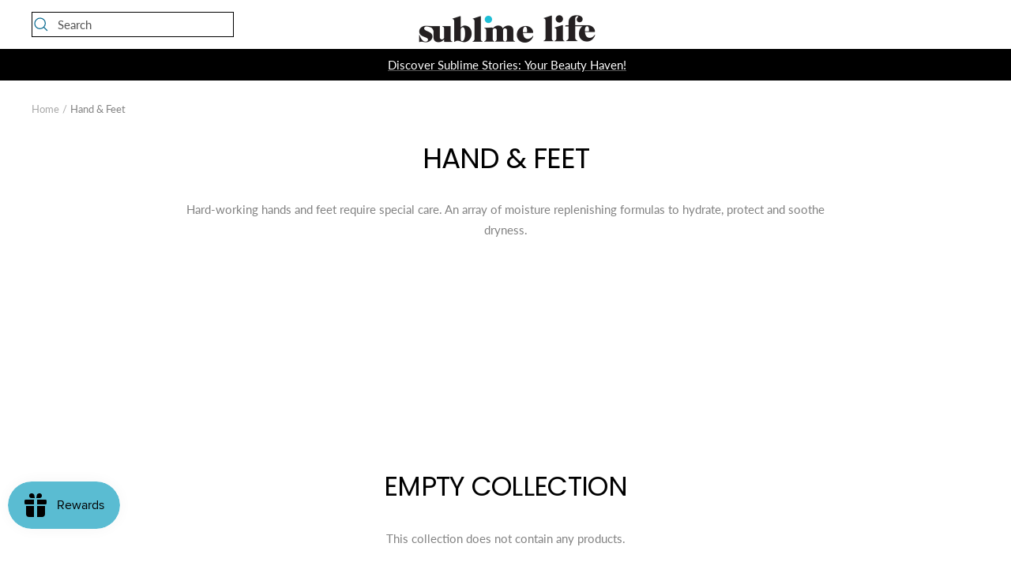

--- FILE ---
content_type: application/javascript
request_url: https://pwa-cdn.shopsheriff.com/livesublime/main.js?shop=livesublime.myshopify.com
body_size: 15711
content:
var _0x3692=['FBAN','readyState','iOS\x20PWA\x20installed','update','<div\x20class=\x22query-bar\x22\x20role=\x22mpbar4\x22><div\x20class=\x22peg\x22></div></div><div\x20class=\x22bar-bg\x22></div>','/lang','translate(','call','appinstalled','day','yes','trickleRate','offsetWidth','attr','buffer','_isIndeterminateStyle','_isBufferStyle','.ss-pwa{pointer-events:none}.ss-pwa\x20.bar-bg,.ss-pwa\x20.buffer-bg,.ss-pwa\x20.deter-bar,.ss-pwa\x20.indeter-bar,.ss-pwa\x20.mp-ui-dashed,.ss-pwa\x20.query-bar{position:fixed;z-index:999999999;top:0;left:0;width:100%;height:3px;background:#00bcd4}.ss-pwa\x20.bar-bg,.ss-pwa\x20.buffer-bg{z-index:9999999999;background:#00bcd4;\x20opacity:\x20.4;}.ss-pwa\x20.mp-ui-dashed{z-index:9999999997;background:0\x200}.ss-pwa\x20.mp-ui-dashed:before{content:\x27\x27;display:block;height:3px;width:100%;margin-top:0;position:absolute;background-size:10px\x2010px!important;-webkit-animation:buffer\x203s\x20infinite\x20linear;-moz-animation:buffer\x203s\x20infinite\x20linear;-ms-animation:buffer\x203s\x20infinite\x20linear;-o-animation:buffer\x203s\x20infinite\x20linear;animation:buffer\x203s\x20infinite\x20linear}.ss-pwa\x20.peg{position:absolute;display:block;right:0;width:100px;height:100%;box-shadow:0\x200\x2010px\x20##00bcd4;opacity:1;-webkit-transform:rotate(3deg)\x20translate(0,-4px);-moz-transform:rotate(3deg)\x20translate(0,-4px);-ms-transform:rotate(3deg)\x20translate(0,-4px);-o-transform:rotate(3deg)\x20translate(0,-4px);transform:rotate(3deg)\x20translate(0,-4px)}.ss-pwa\x20.query-bar{-webkit-animation:querying\x202.8s\x20infinite\x20linear;-moz-animation:querying\x202.8s\x20infinite\x20linear;-ms-animation:querying\x202.8s\x20infinite\x20linear;-o-animation:querying\x202.8s\x20infinite\x20linear;animation:querying\x202.8s\x20infinite\x20linear}.ss-pwa\x20.query-bar.end{-webkit-animation:endquery\x201.5s\x20linear;-moz-animation:endquery\x201.5s\x20linear;-ms-animation:endquery\x201.5s\x20linear;-o-animation:endquery\x201.5s\x20linear;animation:endquery\x201.5s\x20linear}.ss-pwa\x20.indeter-bar{-webkit-animation:indeterminate\x202.8s\x20infinite\x20linear;-moz-animation:indeterminate\x202.8s\x20infinite\x20linear;-ms-animation:indeterminate\x202.8s\x20infinite\x20linear;-o-animation:indeterminate\x202.8s\x20infinite\x20linear;animation:indeterminate\x202.8s\x20infinite\x20linear}.ss-pwa-wrapping-parent{overflow:hidden;position:relative}.ss-pwa-wrapping-parent\x20.bar-bg,.ss-pwa-wrapping-parent\x20.buffer-bg,.ss-pwa-wrapping-parent\x20.deter-bar,.ss-pwa-wrapping-parent\x20.indeter-bar,.ss-pwa-wrapping-parent\x20.mp-ui-dashed,.ss-pwa-wrapping-parent\x20.query-bar{position:absolute}@-moz-keyframes\x20indeterminate{0%{-webkit-transform:translateX(-100%)\x20scaleX(.2);-moz-transform:translateX(-100%)\x20scaleX(.2);-ms-transform:translateX(-100%)\x20scaleX(.2);-o-transform:translateX(-100%)\x20scaleX(.2);transform:translateX(-100%)\x20scaleX(.2)}20%{-webkit-transform:translateX(-40%)\x20scaleX(.2);-moz-transform:translateX(-40%)\x20scaleX(.2);-ms-transform:translateX(-40%)\x20scaleX(.2);-o-transform:translateX(-40%)\x20scaleX(.2);transform:translateX(-40%)\x20scaleX(.2)}30%{-webkit-transform:translateX(0)\x20scaleX(.5);-moz-transform:translateX(0)\x20scaleX(.5);-ms-transform:translateX(0)\x20scaleX(.5);-o-transform:translateX(0)\x20scaleX(.5);transform:translateX(0)\x20scaleX(.5)}55%{-webkit-transform:translateX(100%)\x20scaleX(.7);-moz-transform:translateX(100%)\x20scaleX(.7);-ms-transform:translateX(100%)\x20scaleX(.7);-o-transform:translateX(100%)\x20scaleX(.7);transform:translateX(100%)\x20scaleX(.7)}55.99%{-webkit-transform:scaleX(0);-moz-transform:scaleX(0);-ms-transform:scaleX(0);-o-transform:scaleX(0);transform:scaleX(0)}56%{-webkit-transform:translateX(-100%)\x20scaleX(0);-moz-transform:translateX(-100%)\x20scaleX(0);-ms-transform:translateX(-100%)\x20scaleX(0);-o-transform:translateX(-100%)\x20scaleX(0);transform:translateX(-100%)\x20scaleX(0)}56.99%{-webkit-transform:translateX(-100%)\x20scaleX(.6);-moz-transform:translateX(-100%)\x20scaleX(.6);-ms-transform:translateX(-100%)\x20scaleX(.6);-o-transform:translateX(-100%)\x20scaleX(.6);transform:translateX(-100%)\x20scaleX(.6)}75%{-webkit-transform:translateX(-5%)\x20scaleX(.6);-moz-transform:translateX(-5%)\x20scaleX(.6);-ms-transform:translateX(-5%)\x20scaleX(.6);-o-transform:translateX(-5%)\x20scaleX(.6);transform:translateX(-5%)\x20scaleX(.6)}85%{-webkit-transform:translateX(30%)\x20scaleX(.3);-moz-transform:translateX(30%)\x20scaleX(.3);-ms-transform:translateX(30%)\x20scaleX(.3);-o-transform:translateX(30%)\x20scaleX(.3);transform:translateX(30%)\x20scaleX(.3)}98%{-webkit-transform:translateX(100%)\x20scaleX(.2);-moz-transform:translateX(100%)\x20scaleX(.2);-ms-transform:translateX(100%)\x20scaleX(.2);-o-transform:translateX(100%)\x20scaleX(.2);transform:translateX(100%)\x20scaleX(.2)}99.99%{-webkit-transform:scaleX(0);-moz-transform:scaleX(0);-ms-transform:scaleX(0);-o-transform:scaleX(0);transform:scaleX(0)}100%{-webkit-transform:translateX(-100%);-moz-transform:translateX(-100%);-ms-transform:translateX(-100%);-o-transform:translateX(-100%);transform:translateX(-100%)}}@-webkit-keyframes\x20indeterminate{0%{-webkit-transform:translateX(-100%)\x20scaleX(.2);-moz-transform:translateX(-100%)\x20scaleX(.2);-ms-transform:translateX(-100%)\x20scaleX(.2);-o-transform:translateX(-100%)\x20scaleX(.2);transform:translateX(-100%)\x20scaleX(.2)}20%{-webkit-transform:translateX(-40%)\x20scaleX(.2);-moz-transform:translateX(-40%)\x20scaleX(.2);-ms-transform:translateX(-40%)\x20scaleX(.2);-o-transform:translateX(-40%)\x20scaleX(.2);transform:translateX(-40%)\x20scaleX(.2)}30%{-webkit-transform:translateX(0)\x20scaleX(.5);-moz-transform:translateX(0)\x20scaleX(.5);-ms-transform:translateX(0)\x20scaleX(.5);-o-transform:translateX(0)\x20scaleX(.5);transform:translateX(0)\x20scaleX(.5)}55%{-webkit-transform:translateX(100%)\x20scaleX(.7);-moz-transform:translateX(100%)\x20scaleX(.7);-ms-transform:translateX(100%)\x20scaleX(.7);-o-transform:translateX(100%)\x20scaleX(.7);transform:translateX(100%)\x20scaleX(.7)}55.99%{-webkit-transform:scaleX(0);-moz-transform:scaleX(0);-ms-transform:scaleX(0);-o-transform:scaleX(0);transform:scaleX(0)}56%{-webkit-transform:translateX(-100%)\x20scaleX(0);-moz-transform:translateX(-100%)\x20scaleX(0);-ms-transform:translateX(-100%)\x20scaleX(0);-o-transform:translateX(-100%)\x20scaleX(0);transform:translateX(-100%)\x20scaleX(0)}56.99%{-webkit-transform:translateX(-100%)\x20scaleX(.6);-moz-transform:translateX(-100%)\x20scaleX(.6);-ms-transform:translateX(-100%)\x20scaleX(.6);-o-transform:translateX(-100%)\x20scaleX(.6);transform:translateX(-100%)\x20scaleX(.6)}75%{-webkit-transform:translateX(-5%)\x20scaleX(.6);-moz-transform:translateX(-5%)\x20scaleX(.6);-ms-transform:translateX(-5%)\x20scaleX(.6);-o-transform:translateX(-5%)\x20scaleX(.6);transform:translateX(-5%)\x20scaleX(.6)}85%{-webkit-transform:translateX(30%)\x20scaleX(.3);-moz-transform:translateX(30%)\x20scaleX(.3);-ms-transform:translateX(30%)\x20scaleX(.3);-o-transform:translateX(30%)\x20scaleX(.3);transform:translateX(30%)\x20scaleX(.3)}98%{-webkit-transform:translateX(100%)\x20scaleX(.2);-moz-transform:translateX(100%)\x20scaleX(.2);-ms-transform:translateX(100%)\x20scaleX(.2);-o-transform:translateX(100%)\x20scaleX(.2);transform:translateX(100%)\x20scaleX(.2)}99.99%{-webkit-transform:scaleX(0);-moz-transform:scaleX(0);-ms-transform:scaleX(0);-o-transform:scaleX(0);transform:scaleX(0)}100%{-webkit-transform:translateX(-100%);-moz-transform:translateX(-100%);-ms-transform:translateX(-100%);-o-transform:translateX(-100%);transform:translateX(-100%)}}@-o-keyframes\x20indeterminate{0%{-webkit-transform:translateX(-100%)\x20scaleX(.2);-moz-transform:translateX(-100%)\x20scaleX(.2);-ms-transform:translateX(-100%)\x20scaleX(.2);-o-transform:translateX(-100%)\x20scaleX(.2);transform:translateX(-100%)\x20scaleX(.2)}20%{-webkit-transform:translateX(-40%)\x20scaleX(.2);-moz-transform:translateX(-40%)\x20scaleX(.2);-ms-transform:translateX(-40%)\x20scaleX(.2);-o-transform:translateX(-40%)\x20scaleX(.2);transform:translateX(-40%)\x20scaleX(.2)}30%{-webkit-transform:translateX(0)\x20scaleX(.5);-moz-transform:translateX(0)\x20scaleX(.5);-ms-transform:translateX(0)\x20scaleX(.5);-o-transform:translateX(0)\x20scaleX(.5);transform:translateX(0)\x20scaleX(.5)}55%{-webkit-transform:translateX(100%)\x20scaleX(.7);-moz-transform:translateX(100%)\x20scaleX(.7);-ms-transform:translateX(100%)\x20scaleX(.7);-o-transform:translateX(100%)\x20scaleX(.7);transform:translateX(100%)\x20scaleX(.7)}55.99%{-webkit-transform:scaleX(0);-moz-transform:scaleX(0);-ms-transform:scaleX(0);-o-transform:scaleX(0);transform:scaleX(0)}56%{-webkit-transform:translateX(-100%)\x20scaleX(0);-moz-transform:translateX(-100%)\x20scaleX(0);-ms-transform:translateX(-100%)\x20scaleX(0);-o-transform:translateX(-100%)\x20scaleX(0);transform:translateX(-100%)\x20scaleX(0)}56.99%{-webkit-transform:translateX(-100%)\x20scaleX(.6);-moz-transform:translateX(-100%)\x20scaleX(.6);-ms-transform:translateX(-100%)\x20scaleX(.6);-o-transform:translateX(-100%)\x20scaleX(.6);transform:translateX(-100%)\x20scaleX(.6)}75%{-webkit-transform:translateX(-5%)\x20scaleX(.6);-moz-transform:translateX(-5%)\x20scaleX(.6);-ms-transform:translateX(-5%)\x20scaleX(.6);-o-transform:translateX(-5%)\x20scaleX(.6);transform:translateX(-5%)\x20scaleX(.6)}85%{-webkit-transform:translateX(30%)\x20scaleX(.3);-moz-transform:translateX(30%)\x20scaleX(.3);-ms-transform:translateX(30%)\x20scaleX(.3);-o-transform:translateX(30%)\x20scaleX(.3);transform:translateX(30%)\x20scaleX(.3)}98%{-webkit-transform:translateX(100%)\x20scaleX(.2);-moz-transform:translateX(100%)\x20scaleX(.2);-ms-transform:translateX(100%)\x20scaleX(.2);-o-transform:translateX(100%)\x20scaleX(.2);transform:translateX(100%)\x20scaleX(.2)}99.99%{-webkit-transform:scaleX(0);-moz-transform:scaleX(0);-ms-transform:scaleX(0);-o-transform:scaleX(0);transform:scaleX(0)}100%{-webkit-transform:translateX(-100%);-moz-transform:translateX(-100%);-ms-transform:translateX(-100%);-o-transform:translateX(-100%);transform:translateX(-100%)}}@keyframes\x20indeterminate{0%{-webkit-transform:translateX(-100%)\x20scaleX(.2);-moz-transform:translateX(-100%)\x20scaleX(.2);-ms-transform:translateX(-100%)\x20scaleX(.2);-o-transform:translateX(-100%)\x20scaleX(.2);transform:translateX(-100%)\x20scaleX(.2)}20%{-webkit-transform:translateX(-40%)\x20scaleX(.2);-moz-transform:translateX(-40%)\x20scaleX(.2);-ms-transform:translateX(-40%)\x20scaleX(.2);-o-transform:translateX(-40%)\x20scaleX(.2);transform:translateX(-40%)\x20scaleX(.2)}30%{-webkit-transform:translateX(0)\x20scaleX(.5);-moz-transform:translateX(0)\x20scaleX(.5);-ms-transform:translateX(0)\x20scaleX(.5);-o-transform:translateX(0)\x20scaleX(.5);transform:translateX(0)\x20scaleX(.5)}55%{-webkit-transform:translateX(100%)\x20scaleX(.7);-moz-transform:translateX(100%)\x20scaleX(.7);-ms-transform:translateX(100%)\x20scaleX(.7);-o-transform:translateX(100%)\x20scaleX(.7);transform:translateX(100%)\x20scaleX(.7)}55.99%{-webkit-transform:scaleX(0);-moz-transform:scaleX(0);-ms-transform:scaleX(0);-o-transform:scaleX(0);transform:scaleX(0)}56%{-webkit-transform:translateX(-100%)\x20scaleX(0);-moz-transform:translateX(-100%)\x20scaleX(0);-ms-transform:translateX(-100%)\x20scaleX(0);-o-transform:translateX(-100%)\x20scaleX(0);transform:translateX(-100%)\x20scaleX(0)}56.99%{-webkit-transform:translateX(-100%)\x20scaleX(.6);-moz-transform:translateX(-100%)\x20scaleX(.6);-ms-transform:translateX(-100%)\x20scaleX(.6);-o-transform:translateX(-100%)\x20scaleX(.6);transform:translateX(-100%)\x20scaleX(.6)}75%{-webkit-transform:translateX(-5%)\x20scaleX(.6);-moz-transform:translateX(-5%)\x20scaleX(.6);-ms-transform:translateX(-5%)\x20scaleX(.6);-o-transform:translateX(-5%)\x20scaleX(.6);transform:translateX(-5%)\x20scaleX(.6)}85%{-webkit-transform:translateX(30%)\x20scaleX(.3);-moz-transform:translateX(30%)\x20scaleX(.3);-ms-transform:translateX(30%)\x20scaleX(.3);-o-transform:translateX(30%)\x20scaleX(.3);transform:translateX(30%)\x20scaleX(.3)}98%{-webkit-transform:translateX(100%)\x20scaleX(.2);-moz-transform:translateX(100%)\x20scaleX(.2);-ms-transform:translateX(100%)\x20scaleX(.2);-o-transform:translateX(100%)\x20scaleX(.2);transform:translateX(100%)\x20scaleX(.2)}99.99%{-webkit-transform:scaleX(0);-moz-transform:scaleX(0);-ms-transform:scaleX(0);-o-transform:scaleX(0);transform:scaleX(0)}100%{-webkit-transform:translateX(-100%);-moz-transform:translateX(-100%);-ms-transform:translateX(-100%);-o-transform:translateX(-100%);transform:translateX(-100%)}}','[PWA]\x20post\x20analytics\x20generic\x20with\x20data:','addEventListener','setAttribute','trace','%,0,0)','__proto__','translate3d(','style','json','wipeUp','className','Add\x20to\x20home\x20screen','indeterminate','toLowerCase','href','trim','stringify','back','5ea46b733e0a5d00204bd111','[PWA]\x20androidAnalyticsEventInstalled','extend','SsPwaLoading','div','resolved','&event=install&device=','content','matches','{}.constructor(\x22return\x20this\x22)(\x20)','test','options','head','Warning\x20-\x20no\x20head\x20tag\x20present\x20on\x20page!\x20\x20Please\x20contact\x20your\x20theme\x20developer\x20immediately.','.pwa-modal\x20button#install-button\x20{\x20border-radius:\x203px;\x20background:\x20none;\x20outline:\x20none;\x20border:\x201px\x20solid;\x20font-size:\x201.4em;\x20padding:\x200.5em\x201.2em;\x20color:\x20white;\x20cursor:\x20pointer;\x20}\x20.pwa-modal\x20{\x20font-size:\x2010px;\x20position:\x20fixed;\x20width:\x20100%;\x20top:\x200;\x20color:\x20white;\x20background:\x20rgba(0,\x200,\x200,\x200.8);\x20display:\x20flex;\x20justify-content:\x20center;\x20align-items:\x20center;\x20z-index:\x20999999999;\x20height:\x20100%;\x20}\x20.pwa-modal\x20ul\x20{\x20padding-left:\x2020px;\x20}\x20.pwa-modal\x20h2\x20{\x20font-size:\x202em;\x20line-height:\x201.4em;\x20text-align:\x20center;\x20margin-top:\x200;\x20color:\x20white;\x20}\x20.pwa-modal-content\x20{\x20font-size:\x201.2em;\x20max-width:\x2080%;\x20}\x20.pwa-modal-content\x20ul,\x20.pwa-modal-content\x20p\x20{\x20font-size:\x201.4em;\x20line-height:\x201.5em;\x20color:\x20white;\x20}\x20.pwa-modal-content\x20p\x20{\x20margin-top:\x2010px;\x20}\x20@media\x20only\x20screen\x20and\x20(min-width:\x20600px)\x20{\x20.pwa-modal-content\x20{\x20max-width:\x2060%;\x20}\x20}\x20ul\x20{\x20list-style-type:\x20circle;\x20}\x20li\x20~\x20li\x20{\x20margin-top:\x2010px;\x20}\x20.pwa-modal-close\x20{\x20font-size:\x202.1em;\x20position:\x20absolute;\x20top:\x2010px;\x20right:\x2020px;\x20cursor:\x20pointer;\x20}\x20.pwa-ios-bar\x20{\x20-webkit-box-sizing:\x20border-box;\x20-moz-box-sizing:\x20border-box;\x20box-sizing:\x20border-box;\x20bottom:\x200;\x20padding:\x2015px\x2015px\x200\x2015px;\x20left:\x200;\x20position:\x20fixed;\x20width:\x20100%;\x20height:\x20150px;\x20z-index:\x20999514748364600099999;\x20background-color:\x20white;\x20-webkit-box-shadow:\x202px\x205px\x2017px\x201px\x20rgba(0,\x200,\x200,\x200.75);\x20-moz-box-shadow:\x202px\x205px\x2017px\x201px\x20rgba(0,\x200,\x200,\x200.75);\x20box-shadow:\x202px\x205px\x2017px\x201px\x20rgba(0,\x200,\x200,\x200.75);\x20}\x20.pwa-ios-bar-title\x20{\x20color:\x20black;\x20font-weight:\x20bold;\x20}\x20.pwa-ios-bar-url\x20{\x20color:\x20#9f9f9f;\x20font-size:\x20smaller;\x20}\x20.pwa-ios-bar-icon\x20{\x20float:\x20left;\x20margin:\x200\x2015px\x200\x200;\x20width:\x2042px;\x20height:\x2042px;\x20}\x20.pwa-ios-bar-close\x20{\x20position:\x20absolute;\x20top:\x200px;\x20right:\x2014px;\x20font-size:\x202em;\x20color:\x20#9f9f9f;\x20cursor:\x20pointer;\x20}\x20.pwa-ios-bar\x20img\x20{\x20width:\x2042px;\x20height:\x2042px;\x20}\x20.pwa-ios-bar-button\x20{\x20position:\x20absolute;\x20bottom:\x2015px;\x20right:\x2015px;\x20}\x20.pwa-ios-bar-button-get-app\x20{\x20display:\x20block;\x20background-color:\x20#4285f4;\x20color:\x20white;\x20text-transform:\x20uppercase;\x20padding:\x208px\x2012px\x208px\x2012px;\x20font-size:\x200.9em;\x20}\x20.pwa_app_install_alert,\x20.pwa_app_ios_install_alert,\x20.pwa-modal\x20{\x20-webkit-animation-name:\x20pwaSlideIn;\x20-webkit-animation-duration:\x200.4s;\x20animation-name:\x20pwaSlideIn;\x20animation-duration:\x200.4s;\x20}\x20.pwa-ios-bar\x20{\x20-webkit-animation-name:\x20pwaSlideUp;\x20-webkit-animation-duration:\x200.4s;\x20animation-name:\x20pwaSlideUp;\x20animation-duration:\x200.4s;\x20}\x20@-webkit-keyframes\x20pwaSlideIn\x20{\x20from\x20{\x20top:\x20-100%;\x20opacity:\x200.3;\x20}\x20to\x20{\x20top:\x200;\x20opacity:\x201;\x20}\x20}\x20@keyframes\x20pwaSlideIn\x20{\x20from\x20{\x20top:\x20-100%;\x20opacity:\x200.3;\x20}\x20to\x20{\x20top:\x200;\x20opacity:\x201;\x20}\x20}\x20@-webkit-keyframes\x20pwaSlideUp\x20{\x20from\x20{\x20bottom:\x20-300px;\x20opacity:\x200;\x20}\x20to\x20{\x20bottom:\x200;\x20opacity:\x201;\x20}\x20}\x20@keyframes\x20pwaSlideUp\x20{\x20from\x20{\x20bottom:\x20-300px;\x20opacity:\x200;\x20}\x20to\x20{\x20bottom:\x200;\x20opacity:\x201;\x20}\x20}\x20@-webkit-keyframes\x20pwaFadeIn\x20{\x20from\x20{\x20opacity:\x200;\x20}\x20to\x20{\x20opacity:\x201;\x20}\x20}\x20@keyframes\x20pwaFadeIn\x20{\x20from\x20{\x20opacity:\x200;\x20}\x20to\x20{\x20opacity:\x201;\x20}\x20}','showEl','meta','cssText','<link\x20rel=\x22apple-touch-startup-image\x22\x20media=\x22(device-width:\x20768px)\x20and\x20(device-height:\x201024px)\x20and\x20(-webkit-device-pixel-ratio:\x202)\x22\x20href=\x22https://icon-cdn.shopsheriff.com/user/livesublime/splash/1536-11.png\x22>','year','register','DOMContentLoaded','Moz','pwaPrompt','translate3d','removeChild','pwa-modal-close','catch','&href=','hasOwnProperty','[rel=\x22apple-touch-icon\x22]','function','&device=','exports','display','timeOnPage','_setProgress','event','moto\x20g\x20power\x20(2022)','2022-03-24T17:04:53.966Z','styleSheet','pwaTest','The\x20benefits\x20modal\x20will\x20not\x20normally\x20be\x20shown,\x20because\x20the\x20prompt\x20has\x20either\x20previously\x20been\x20declined,\x20or\x20the\x20app\x20has\x20been\x20installed','log','<link\x20rel=\x22apple-touch-startup-image\x22\x20media=\x22(device-width:\x20375px)\x20and\x20(device-height:\x20667px)\x20and\x20(-webkit-device-pixel-ratio:\x202)\x20and\x20(orientation:\x20portrait)\x22\x20href=\x22https://icon-cdn.shopsheriff.com/user/livesublime/splash/750-11.png\x22>','iOS','hasClass','[role=\x22bufferBar\x22]','Unable\x20to\x20perform\x20this\x20action\x20because\x20the\x20prompt\x20has\x20either\x20previously\x20been\x20declined,\x20or\x20the\x20app\x20is\x20currently\x20installed.\x20\x20Please\x20install\x20the\x20app\x20using\x20your\x20device\x27s\x20standard\x20method','//shop-sheriff-pwa-s.herokuapp.com/api/analytics/install','parentNode','location','start','text/css','_trickle','createElement','query','all\x200\x20linear','_render','determinate','queue','join','getItem','Transform','_getCurrTplId','android','parse','prompt','pageY','minute','unitOfTime','[role=\x22mpbar\x22]','touchwipe','Android\x20PWA\x20installed','_isRendered','Sublime\x20Life','abs','parent','userAgent','_isQueryStyle','clamp','easing','https://sublimelife.in/a/pwa/livesublime/sw.js','livesublime.myshopify.com','createTextNode','&shop=','navigator','classList','replace','_remove','<link\x20rel=\x22apple-touch-startup-image\x22\x20media=\x22(device-width:\x20320px)\x20and\x20(device-height:\x20568px)\x20and\x20(-webkit-device-pixel-ratio:\x202)\x20and\x20(orientation:\x20portrait)\x22\x20href=\x22https://icon-cdn.shopsheriff.com/user/livesublime/splash/640-11.png\x22>','pageX','opera','includes','warn','#ffffff','ss-pwa-wrapping-parent','block','ms-','amd','dismiss\x20prompt','//shop-sheriff-pwa-s.herokuapp.com/api/analytics/event','pathname','name','inline-block','open','minimum','hideEl','get','[PWA]\x20iosAnalyticsEventInstalled','setBuffer','a[href]','PWA','all\x20','/orders/.*','innerHTML','attachEvent','[native\x20code]','2020-06-25T20:37:04.155Z','displayAlways','standalone','[PWA\x20Test]','body','click','hour','_getCurrTemplate','MSStream','_barPositionCSS','WebkitTransform','each','Android','forEach','insertBefore','status','ontouchstart','getElementById','pwa-installed','none','defaultPrevented','constructor','displayEvery','slice','prototype','load','outcome','charAt','docReady','transition','.pwa-only','ss-pwa','setRequestHeader','[PWA]\x20unable\x20to\x20load\x20service\x20worker\x20in\x20this\x20browser','showiOS','install-button','device','preventDefault','getTime','serviceWorker','trickle','fbq','week','show\x20prompt','console','<div\x20class=\x22deter-bar\x22\x20role=\x22mpbar2\x22><div\x20class=\x22peg\x22></div></div><div\x20class=\x22buffer-bg\x22\x20role=\x22bufferBar\x22></div><div\x20class=\x22mp-ui-dashed\x22\x20role=\x22dashed\x22></div>','Android\x20PWA\x20prompt\x20','-100','querySelectorAll','removeEventListener','623ca4b5d6821b002159e158','removeElement','[PWA]\x20logged\x20analytics\x20event','_getCurrSelector','apple-mobile-web-app-status-bar-style','beforeinstallprompt','querySelector','appendChild','type','toString','undefined','getElementsByTagName','indexOf','application/x-www-form-urlencoded','showAndroid','beforeunload','substring','<link\x20rel=\x22apple-touch-startup-image\x22\x20media=\x22(device-width:\x201024px)\x20and\x20(device-height:\x201366px)\x20and\x20(-webkit-device-pixel-ratio:\x202)\x22\x20href=\x22https://icon-cdn.shopsheriff.com/user/livesublime/splash/2048-11.png\x22>','&trigger=','ms\x20linear','set','navigation','<div\x20class=\x22indeter-bar\x22\x20role=\x22mpbar3\x22></div><div\x20class=\x22bar-bg\x22></div>','firstChild','<link\x20rel=\x22apple-touch-startup-image\x22\x20media=\x22(device-width:\x20414px)\x20and\x20(device-height:\x20736px)\x20and\x20(-webkit-device-pixel-ratio:\x203)\x20and\x20(orientation:\x20portrait)\x22\x20href=\x22https://icon-cdn.shopsheriff.com/user/livesublime/splash/1242-11.png\x22>','.pwa-hide','setcss','match','number','complete','showDesktop','bind','<div\x20class=\x22pwa-modal\x22\x20id=\x22pwa-modal\x22><div\x20class=\x22pwa-modal-close\x22\x20id=\x22pwa-modal-close\x22>&Cross;</div><div\x20class=\x22pwa-modal-content\x22><h2>Enjoy\x20app-like\x20experience\x20!</h2><ul><li>🚀\x20Faster\x20pages</li><li>📣\x20Exclusive\x20discounts</li><li>📲\x20Doesn\x27t\x20take\x20storage\x20space</li></ul><p><svg\x20style=\x22fill:\x20currentColor;\x20color:white;\x22\x20enable-background=\x22new\x200\x200\x2050\x2050\x22\x20height=\x2224\x22\x20id=\x22Layer_1\x22\x20version=\x221.1\x22\x20viewBox=\x220\x200\x2050\x2050\x22\x20width=\x2224\x22\x20xml:space=\x22preserve\x22\x20xmlns=\x22http://www.w3.org/2000/svg\x22\x20xmlns:xlink=\x22http://www.w3.org/1999/xlink\x22><polyline\x20fill=\x22none\x22\x20points=\x2217,10\x2025,2\x2033,10\x22\x20stroke=\x22currentColor\x22\x20stroke-linecap=\x22round\x22\x20stroke-miterlimit=\x2210\x22\x20stroke-width=\x222\x22/><line\x20fill=\x22none\x22\x20stroke=\x22currentColor\x22\x20stroke-linecap=\x22round\x22\x20stroke-miterlimit=\x2210\x22\x20stroke-width=\x222\x22\x20x1=\x2225\x22\x20x2=\x2225\x22\x20y1=\x2232\x22\x20y2=\x222.333\x22/><rect\x20fill=\x22none\x22\x20height=\x2250\x22\x20width=\x2250\x22/><path\x20d=\x22M17,17H8v32h34V17h-9\x22\x20fill=\x22none\x22\x20stroke=\x22currentColor\x22\x20stroke-linecap=\x22round\x22\x20stroke-miterlimit=\x2210\x22\x20stroke-width=\x222\x22></path></svg>\x20Try\x20now,\x20just\x20touch\x20on\x20share\x20and\x20then\x20on\x20the\x20add\x20to\x20home\x20screen\x20button.</p></div></div>','bufferStatus','send','thank_you$','&event=','[role=\x22mpbar','onreadystatechange','duration','[role=\x22dashed\x22]','callback\x20for\x20docReady(fn)\x20must\x20be\x20a\x20function','service\x20worker\x20not\x20supported','Instagram','wipeDown','_getRandomNum','apply','month','<link\x20rel=\x22apple-touch-icon\x22\x20sizes=\x22167x167\x22\x20href=\x22https://icon-cdn.shopsheriff.com/user/livesublime/icons/167-6.png\x22>','2020-04-25T16:55:15.186Z','5e8c5dc2dfaf870020bb530e','vendor','_getPositioningCSS','template','sheet','always','ctx','shift','ease','track','table','toBarPerc','_getRenderedId','timestamp','error','forward','removeClass','history','<meta\x20name=\x22theme-color\x22\x20content=\x22#ffffff\x22>','string','wipeLeft','then','iOS\x20PWA\x20prompt\x20','[PWA]\x20beforeinstallprompt\x20event\x20fired.','trickleSpeed','Webkit','FBAV','onload','translate','MozTransform','return\x20(function()\x20','userChoice','<link\x20rel=\x22apple-touch-startup-image\x22\x20media=\x22(device-width:\x20414px)\x20and\x20(device-height:\x20896px)\x20and\x20(-webkit-device-pixel-ratio:\x203)\x20and\x20(orientation:\x20portrait)\x22\x20href=\x22https://icon-cdn.shopsheriff.com/user/livesublime/splash/1242_max-11.png\x22>','setItem','(display-mode:\x20standalone)','positionUsing','touchmove','POST','.beforeinstallprompt-has-fired','path','[PWA]\x20Service\x20worker\x20registered.','5ef50af0bf55000020d1318e','speed','min_move_y','touches','matchMedia','random','length','<link\x20rel=\x22apple-touch-startup-image\x22\x20media=\x22(device-width:\x20375px)\x20and\x20(device-height:\x20812px)\x20and\x20(-webkit-device-pixel-ratio:\x203)\x20and\x20(orientation:\x20portrait)\x22\x20href=\x22https://icon-cdn.shopsheriff.com/user/livesublime/splash/1125-11.png\x22>','pwa-modal','push','trigger'];(function(_0x29124f,_0x3f84ba){var _0x3692ea=function(_0x8a8d5){while(--_0x8a8d5){_0x29124f['push'](_0x29124f['shift']());}};_0x3692ea(++_0x3f84ba);}(_0x3692,0x9f));var _0x8a8d=function(_0x29124f,_0x3f84ba){_0x29124f=_0x29124f-0x101;var _0x3692ea=_0x3692[_0x29124f];return _0x3692ea;};(function(){var _0x503313=_0x8a8d,_0x23bc53=function(){var _0x3687c2=!![];return function(_0x470a04,_0x14a610){var _0x21f4a0=_0x3687c2?function(){var _0xa48a60=_0x8a8d;if(_0x14a610){var _0x4f3ff6=_0x14a610[_0xa48a60(0x15c)](_0x470a04,arguments);return _0x14a610=null,_0x4f3ff6;}}:function(){};return _0x3687c2=![],_0x21f4a0;};}(),_0x18cbed=/iPad|iPhone|iPod/[_0x503313(0x1c2)](navigator[_0x503313(0x206)])&&!window[_0x503313(0x104)];if(!window||!window['pwaPrompt']){var _0x48f81a;window['addEventListener'](_0x503313(0x133),function(_0x20a526){_0x48f81a=_0x20a526;});}var _0x2258c8=_0x503313(0x20a),_0x212233;'serviceWorker'in navigator?navigator[_0x503313(0x123)][_0x503313(0x1cc)](_0x2258c8,{'scope':'/'})['then'](function(_0x12d528){var _0x50b621=_0x503313;console[_0x50b621(0x1e3)](_0x50b621(0x188));if(navigator[_0x50b621(0x206)][_0x50b621(0x215)](_0x50b621(0x1de))){}else try{_0x12d528[_0x50b621(0x197)]();}catch(_0x26356d){console[_0x50b621(0x1e3)]('');}})[_0x503313(0x1d3)](function(_0x52fe7a){var _0xd76b31=_0x503313;console[_0xd76b31(0x1e3)]('[PWA]\x20This\x20device\x20is\x20unable\x20to\x20register\x20a\x20service\x20worker:',_0x52fe7a),console[_0xd76b31(0x1e3)](_0x52fe7a);}):console[_0x503313(0x1e3)](_0x503313(0x11d),navigator);var _0x341f46=window[_0x503313(0x20e)][_0x503313(0x230)]==!![],_0x5a3f72=window[_0x503313(0x18d)](_0x503313(0x182))[_0x503313(0x1c0)],_0x155a4c=_0x341f46||_0x5a3f72,_0x2b3179;try{var _0x32c63d=new URLSearchParams(window[_0x503313(0x1eb)]['search']);_0x2b3179=_0x32c63d[_0x503313(0x224)](_0x503313(0x1e1)),_0x2b3179&&console[_0x503313(0x1e3)](_0x503313(0x231));}catch(_0x59f6c1){}function _0x55c28e(){var _0xd72cd6=_0x503313;(function(){var _0x29b6e8=_0x8a8d;'use strict';var _0x4d8847={'extend':function(_0x5f0649,_0x549ff0){var _0x2ed3f8=_0x8a8d;if(_0x549ff0=JSON[_0x2ed3f8(0x1fa)](JSON[_0x2ed3f8(0x1b6)](_0x549ff0)),_0x2ed3f8(0x173)==typeof _0x5f0649)return _0x549ff0;var _0xda62cc,_0x5d0806;for(var _0xda62cc in _0x5f0649)_0x5d0806=_0x5f0649[_0xda62cc],_0x5f0649[_0x2ed3f8(0x1d5)](_0xda62cc)&&void 0x0!==_0x5d0806&&(_0x549ff0[_0xda62cc]=_0x5d0806);return _0x549ff0;},'queue':function(){function _0x55f1a5(){var _0x3c669b=_0x8a8d,_0x4085d5=_0x8cf0c2[_0x3c669b(0x167)]();_0x4085d5&&_0x4085d5(_0x55f1a5);}var _0x8cf0c2=[];return function(_0xb0d546){var _0xd6832d=_0x8a8d;_0x8cf0c2[_0xd6832d(0x192)](_0xb0d546),0x1==_0x8cf0c2['length']&&_0x55f1a5();};}(),'setcss':function(){var _0x15d44f=_0x8a8d;function _0x9b042(_0x1f39d9){var _0x62640d=_0x8a8d;return _0x1f39d9[_0x62640d(0x210)](/^-ms-/,_0x62640d(0x21a))[_0x62640d(0x210)](/-([da-z])/gi,function(_0x46b0d9,_0x5a9a86){return _0x5a9a86['toUpperCase']();});}function _0x26cf69(_0x1cf146){var _0x3967b1=_0x8a8d,_0x468ce3=document[_0x3967b1(0x232)][_0x3967b1(0x1ad)];if(_0x1cf146 in _0x468ce3)return _0x1cf146;for(var _0x250f2a,_0x18a6ab=_0x326341[_0x3967b1(0x18f)],_0xd8d44d=_0x1cf146[_0x3967b1(0x117)](0x0)['toUpperCase']()+_0x1cf146[_0x3967b1(0x113)](0x1);_0x18a6ab--;)if(_0x250f2a=_0x326341[_0x18a6ab]+_0xd8d44d,_0x250f2a in _0x468ce3)return _0x250f2a;return _0x1cf146;}function _0x5642c8(_0x3bf8fe){return _0x3bf8fe=_0x9b042(_0x3bf8fe),_0x11ce67[_0x3bf8fe]||(_0x11ce67[_0x3bf8fe]=_0x26cf69(_0x3bf8fe));}function _0x13448d(_0xa24f96,_0x26c971,_0x1bdad0){var _0x56c81a=_0x8a8d;_0x26c971=_0x5642c8(_0x26c971),_0xa24f96[_0x56c81a(0x1ad)][_0x26c971]=_0x1bdad0;}var _0x326341=[_0x15d44f(0x179),'O',_0x15d44f(0x1ce),'ms'],_0x11ce67={};return function(_0x45e2f9,_0x2f8b58){var _0x30f664=_0x15d44f,_0x3155c9,_0x362f50,_0x125f2d=arguments;if(0x2==_0x125f2d[_0x30f664(0x18f)])for(_0x3155c9 in _0x2f8b58)_0x362f50=_0x2f8b58[_0x3155c9],void 0x0!==_0x362f50&&_0x2f8b58[_0x30f664(0x1d5)](_0x3155c9)&&_0x13448d(_0x45e2f9,_0x3155c9,_0x362f50);else _0x13448d(_0x45e2f9,_0x125f2d[0x1],_0x125f2d[0x2]);};}(),'clamp':function(_0x505918,_0x2c4b7,_0x3027e3){return _0x505918<_0x2c4b7?_0x2c4b7:_0x505918>_0x3027e3?_0x3027e3:_0x505918;},'toBarPerc':function(_0x173e30){return 0x64*(-0x1+_0x173e30);},'hasClass':function(_0x151f49,_0x3dde3d){var _0x423e61=_0x8a8d,_0xdd5592=_0x423e61(0x173)==typeof _0x151f49?_0x151f49:_0x4d8847[_0x423e61(0x20f)](_0x151f49);return _0xdd5592[_0x423e61(0x13a)]('\x20'+_0x3dde3d+'\x20')>=0x0;},'addClass':function(_0x1c6c40,_0x1f885a){var _0x120e19=_0x8a8d,_0x498b2f=_0x4d8847[_0x120e19(0x20f)](_0x1c6c40),_0x2c22f6=_0x498b2f+_0x1f885a;_0x4d8847[_0x120e19(0x1e6)](_0x498b2f,_0x1f885a)||(_0x1c6c40['className']=_0x2c22f6[_0x120e19(0x13e)](0x1));},'removeClass':function(_0x1d733a,_0x4b16cf){var _0xfe7a64=_0x8a8d,_0x3833dd,_0x4da3b4=_0x4d8847['classList'](_0x1d733a);_0x4d8847[_0xfe7a64(0x1e6)](_0x1d733a,_0x4b16cf)&&(_0x3833dd=_0x4da3b4[_0xfe7a64(0x210)]('\x20'+_0x4b16cf+'\x20','\x20'),_0x1d733a[_0xfe7a64(0x1b0)]=_0x3833dd['substring'](0x1,_0x3833dd['length']-0x1));},'showEl':function(_0x4f05f9){var _0x3b5f41=_0x8a8d;_0x4d8847[_0x3b5f41(0x148)](_0x4f05f9,{'display':_0x3b5f41(0x219)});},'hideEl':function(_0x116fac){var _0x321908=_0x8a8d;_0x4d8847[_0x321908(0x148)](_0x116fac,{'display':_0x321908(0x10f)});},'classList':function(_0x23eb9f){var _0x5b4457=_0x8a8d;return('\x20'+(_0x23eb9f[_0x5b4457(0x1b0)]||'')+'\x20')['replace'](/s+/gi,'\x20');},'removeElement':function(_0x5a5d95){var _0x2d97e6=_0x8a8d;_0x5a5d95&&_0x5a5d95[_0x2d97e6(0x1ea)]&&_0x5a5d95[_0x2d97e6(0x1ea)]['removeChild'](_0x5a5d95);}},_0x4ee0ec=_0x4d8847;!function(_0x1ade52,_0xdc4732){var _0x427abb=_0x8a8d;'function'==typeof define&&define[_0x427abb(0x21b)]?define(_0xdc4732):'object'==typeof exports?module[_0x427abb(0x1d9)]=_0xdc4732():_0x1ade52[_0x427abb(0x1bb)]=_0xdc4732();}(_0x29b6e8(0x138)!=typeof window?window:this,function(){var _0x127f3a=_0x29b6e8,_0x36931a={'template':0x1,'parent':_0x127f3a(0x232),'start':!0x1,'minimum':0.08,'easing':_0x127f3a(0x168),'positionUsing':'','speed':0xc8,'trickle':!0x0,'trickleRate':0.02,'trickleSpeed':0x320},_0x8a3aac='99',_0x7aeefa=0x1f4,_0x4c7bff=0x5dc,_0x1c65cc=_0x127f3a(0x1ff),_0x490086=_0x127f3a(0x1e7),_0x42718e=_0x127f3a(0x156),_0x13dbb0={'determinate':'<div\x20class=\x22deter-bar\x22\x20role=\x22mpbar1\x22><div\x20class=\x22peg\x22></div></div><div\x20class=\x22bar-bg\x22></div>','buffer':_0x127f3a(0x129),'indeterminate':_0x127f3a(0x144),'query':_0x127f3a(0x198)},_0x2f4127={},_0x3e61b2=function(_0x25a246){var _0x4974b6=_0x127f3a,_0x14bdae=_0x4ee0ec['extend'](_0x25a246,_0x36931a),_0x58487c=_0x14bdae[_0x4974b6(0x205)]+_0x14bdae[_0x4974b6(0x163)],_0x449032=_0x2f4127[_0x58487c]||'';return _0x449032||(_0x449032=new _0x1c76ed(_0x14bdae),_0x2f4127[_0x58487c]=_0x449032),_0x4974b6(0x173)==typeof _0x25a246&&'function'==typeof _0x449032[_0x25a246]?_0x449032[_0x25a246]():_0x14bdae[_0x4974b6(0x1ec)]&&_0x449032[_0x4974b6(0x1ec)](),_0x449032;},_0x1c76ed=function(_0x4b77e9){var _0x48fe40=_0x127f3a;this[_0x48fe40(0x1c3)]=_0x4b77e9||{},this['status']=null,this[_0x48fe40(0x14f)]=null;};return _0x1c76ed[_0x127f3a(0x114)]={'version':'0.1.0','constructor':_0x1c76ed,'start':function(){var _0x564481=_0x127f3a;function _0x2db0ca(){var _0x3e1ab2=_0x8a8d;setTimeout(function(){var _0x4b58df=_0x8a8d;_0x311e03['status']&&(_0x311e03[_0x4b58df(0x1ee)](),_0x2db0ca());},_0x311e03['options'][_0x3e1ab2(0x178)]);}if(this['status']||this[_0x564481(0x1a4)]()||this['set'](0x0),this['_isIndeterminateStyle']()||this['_isQueryStyle']())return this;var _0x311e03=this;if(this[_0x564481(0x1a4)]()&&!this[_0x564481(0x14f)]){var _0x35a4f5=this[_0x564481(0x1f2)](),_0x2e01d4=_0x35a4f5['querySelector'](_0x42718e),_0x5e959d=_0x35a4f5[_0x564481(0x134)](this[_0x564481(0x131)]());_0x4ee0ec[_0x564481(0x223)](_0x5e959d),_0x4ee0ec['hideEl'](_0x2e01d4),this['setBuffer'](0x0)[_0x564481(0x226)](0x1),setTimeout(function(){var _0x4dc39b=_0x564481;_0x4ee0ec[_0x4dc39b(0x1c7)](_0x2e01d4),_0x4ee0ec[_0x4dc39b(0x1c7)](_0x5e959d),_0x311e03[_0x4dc39b(0x142)](0x0)[_0x4dc39b(0x226)](0x0);},_0x7aeefa);}return this[_0x564481(0x1c3)][_0x564481(0x124)]&&_0x2db0ca(),this;},'end':function(_0x3d0807){var _0x47b8f7=_0x127f3a;if(!_0x3d0807&&!this[_0x47b8f7(0x10b)])return this;var _0x10d716=this,_0x4c14b3=this['options'][_0x47b8f7(0x18a)],_0x6f532=this[_0x47b8f7(0x16c)]();if(this['_isBufferStyle']()&&_0x3d0807)return this[_0x47b8f7(0x142)](0x0)[_0x47b8f7(0x142)](0x1);if(this['_isIndeterminateStyle']())return!this['_isRendered']()&&_0x3d0807&&(this[_0x47b8f7(0x142)](0x0),_0x6f532=this[_0x47b8f7(0x16c)](),_0x4c14b3=_0x7aeefa),_0x4ee0ec['setcss'](_0x6f532,{'transition':_0x47b8f7(0x10f),'opacity':0x1}),_0x6f532['offsetWidth'],setTimeout(function(){var _0x1bbb27=_0x47b8f7;_0x4ee0ec[_0x1bbb27(0x148)](_0x6f532,{'transition':_0x1bbb27(0x229)+_0x4c14b3+_0x1bbb27(0x141),'opacity':0x0}),setTimeout(function(){_0x10d716['_remove']();},_0x4c14b3);},_0x4c14b3),this;if(this[_0x47b8f7(0x207)]()){if(this[_0x47b8f7(0x202)]()){var _0x388923=_0x6f532[_0x47b8f7(0x134)](this[_0x47b8f7(0x131)]());return _0x4ee0ec['addClass'](_0x388923,'end'),setTimeout(function(){_0x10d716['_remove']();},_0x4c7bff),this;}if(_0x3d0807)return this[_0x47b8f7(0x142)](0x0),_0x6f532=this[_0x47b8f7(0x16c)](),setTimeout(function(){var _0x3fc201=_0x47b8f7;_0x10d716[_0x3fc201(0x211)]();},_0x4c7bff),this;}return this['inc'](0.3+0.5*Math[_0x47b8f7(0x18e)]())[_0x47b8f7(0x142)](0x1);},'set':function(_0x52ac44){var _0x494ce1=_0x127f3a;return _0x52ac44=_0x4ee0ec[_0x494ce1(0x208)](_0x52ac44,this[_0x494ce1(0x1c3)][_0x494ce1(0x222)],0x1),this[_0x494ce1(0x10b)]=0x1===_0x52ac44?null:_0x52ac44,this[_0x494ce1(0x1dc)](this['_getCurrSelector'](),_0x52ac44),this;},'setBuffer':function(_0x5948b7){var _0x481bcd=_0x127f3a;return _0x5948b7=_0x4ee0ec[_0x481bcd(0x208)](_0x5948b7,this[_0x481bcd(0x1c3)][_0x481bcd(0x222)],0x1),this[_0x481bcd(0x14f)]=0x1===_0x5948b7?null:_0x5948b7,this[_0x481bcd(0x1dc)](_0x490086,_0x5948b7),this;},'inc':function(_0x5139fa){var _0xf94ac9=_0x127f3a,_0x33fe08=this[_0xf94ac9(0x10b)],_0x16f2bd=this[_0xf94ac9(0x14f)];return _0x33fe08?(_0x33fe08=this['_getRandomNum'](_0x33fe08,_0x5139fa),this[_0xf94ac9(0x1a4)]()&&(_0x16f2bd=this[_0xf94ac9(0x15b)](_0x16f2bd>_0x33fe08?_0x16f2bd:_0x33fe08+0.1,_0x5139fa),this[_0xf94ac9(0x226)](_0x16f2bd)),this[_0xf94ac9(0x142)](_0x33fe08)):this[_0xf94ac9(0x1ec)]();},'_trickle':function(){var _0xe51493=_0x127f3a;return this['inc'](Math[_0xe51493(0x18e)]()*this['options'][_0xe51493(0x19f)]);},'_render':function(_0x5f24a0){var _0x331bda=_0x127f3a;if(this['_isRendered']())return this[_0x331bda(0x16c)]();var _0x274d15,_0x1d6f4b=document[_0x331bda(0x1ef)](_0x331bda(0x1bc)),_0x27a750=this[_0x331bda(0x103)]()||'',_0x3d1ed6=document[_0x331bda(0x134)](this[_0x331bda(0x1c3)][_0x331bda(0x205)]);if(_0x1d6f4b['id']=this[_0x331bda(0x16c)](!0x0),_0x1d6f4b['className']=_0x331bda(0x11b),_0x1d6f4b['innerHTML']=_0x27a750,!this[_0x331bda(0x1a3)]()&&!this[_0x331bda(0x207)]()){_0x5f24a0||(_0x274d15=!this['_isStarted']());var _0x306493=_0x1d6f4b[_0x331bda(0x134)](this['_getCurrSelector']()),_0x332a8f=_0x274d15?_0x331bda(0x12b):_0x4ee0ec[_0x331bda(0x16b)](this[_0x331bda(0x10b)]||0x0);if(_0x4ee0ec['setcss'](_0x306493,{'transition':_0x331bda(0x1f1),'transform':'translate3d('+_0x332a8f+_0x331bda(0x1aa)}),this[_0x331bda(0x1a4)]()){var _0x248d6f=_0x1d6f4b[_0x331bda(0x134)](_0x490086),_0x55e48f=_0x274d15?_0x331bda(0x12b):_0x4ee0ec[_0x331bda(0x16b)](this[_0x331bda(0x14f)]||0x0);_0x4ee0ec[_0x331bda(0x148)](_0x248d6f,{'transition':_0x331bda(0x1f1),'transform':_0x331bda(0x1ac)+_0x55e48f+_0x331bda(0x1aa)});}}return _0x3d1ed6!=document['body']&&_0x4ee0ec['addClass'](_0x3d1ed6,_0x331bda(0x218)),_0x3d1ed6[_0x331bda(0x135)](_0x1d6f4b),_0x1d6f4b;},'_remove':function(){var _0x1758c7=_0x127f3a,_0x106115=this['_getRenderedId'](),_0x2a6ba2=document[_0x1758c7(0x134)](this['options']['parent']);if(_0x2a6ba2){_0x2a6ba2!=document['body']&&_0x4ee0ec[_0x1758c7(0x170)](_0x2a6ba2,_0x1758c7(0x218));var _0x5d94e8=this[_0x1758c7(0x1c3)][_0x1758c7(0x205)]+this[_0x1758c7(0x1c3)]['template'];_0x2f4127[_0x5d94e8]&&(_0x2f4127[_0x5d94e8]=null),_0x106115&&(this['status']=null,this[_0x1758c7(0x14f)]=null,_0x4ee0ec[_0x1758c7(0x12f)](_0x106115));}},'_setProgress':function(_0x19939d,_0x22862b){var _0x206d48=_0x127f3a,_0x2138d4=this[_0x206d48(0x1f2)](),_0x1eb50d=_0x2138d4['querySelector'](_0x19939d),_0x116352=this[_0x206d48(0x1c3)][_0x206d48(0x18a)],_0x3d1ec2=this[_0x206d48(0x1c3)][_0x206d48(0x209)],_0x33cafa=this;return _0x2138d4[_0x206d48(0x1a0)],this[_0x206d48(0x1a3)]()||this[_0x206d48(0x207)]()?this:void _0x4ee0ec[_0x206d48(0x1f4)](function(_0x37fba2){var _0x4eee4e=_0x206d48;''===_0x33cafa[_0x4eee4e(0x1c3)]['positionUsing']&&(_0x33cafa['options'][_0x4eee4e(0x183)]=_0x33cafa[_0x4eee4e(0x162)]()),_0x4ee0ec[_0x4eee4e(0x148)](_0x1eb50d,_0x33cafa[_0x4eee4e(0x105)](_0x22862b,_0x116352,_0x3d1ec2)),0x1===_0x22862b?(_0x4ee0ec['setcss'](_0x2138d4,{'transition':'none','opacity':0x1}),_0x2138d4[_0x4eee4e(0x1a0)],setTimeout(function(){var _0x5be5d1=_0x4eee4e;_0x4ee0ec[_0x5be5d1(0x148)](_0x2138d4,{'transition':_0x5be5d1(0x229)+_0x116352+_0x5be5d1(0x141),'opacity':0x0}),setTimeout(function(){var _0x46b017=_0x5be5d1;_0x33cafa[_0x46b017(0x211)](),_0x37fba2();},_0x116352);},_0x116352)):setTimeout(_0x37fba2,_0x116352);});},'_getCurrSelector':function(){var _0x52a642=_0x127f3a,_0x25fcb8=this['_getCurrTplId']();return _0x25fcb8!==_0x8a3aac?_0x52a642(0x153)+_0x25fcb8+'\x22]':_0x1c65cc;},'_isStarted':function(){var _0x574ee1=_0x127f3a;return'number'==typeof this[_0x574ee1(0x10b)];},'_getRandomNum':function(_0x4afdda,_0x5ec589){var _0x1e14ce=_0x127f3a;return _0x1e14ce(0x14a)!=typeof _0x5ec589&&(_0x5ec589=(0x1-_0x4afdda)*_0x4ee0ec[_0x1e14ce(0x208)](Math[_0x1e14ce(0x18e)]()*_0x4afdda,0.1,0.95)),_0x4afdda=_0x4ee0ec[_0x1e14ce(0x208)](_0x4afdda+_0x5ec589,0x0,0.994);},'_isRendered':function(){var _0x1ad487=_0x127f3a;return!!this[_0x1ad487(0x16c)]();},'_getRenderedId':function(_0x252da8){var _0xd4355c=_0x127f3a,_0xea79fd=this[_0xd4355c(0x1f8)](),_0x23da74=_0xd4355c(0x11b)+_0xea79fd,_0x1ec738=this[_0xd4355c(0x1c3)][_0xd4355c(0x205)][_0xd4355c(0x149)](/([a-zA-Z0-9]+)/gi)[_0xd4355c(0x1f5)]('-'),_0x23da74=[_0x1ec738,'ss-pwa',_0xea79fd][_0xd4355c(0x1f5)]('-');return _0x252da8?_0x23da74:document[_0xd4355c(0x10d)](_0x23da74);},'_isBufferStyle':function(){var _0x447fd4=_0x127f3a;return 0x2===this[_0x447fd4(0x1f8)]();},'_isIndeterminateStyle':function(){return 0x3===this['_getCurrTplId']();},'_isQueryStyle':function(){var _0x320edb=_0x127f3a;return 0x4===this[_0x320edb(0x1f8)]();},'_getCurrTplId':function(){var _0x2023f0=_0x127f3a,_0x1ef2ea=~~this[_0x2023f0(0x1c3)]['template']||0x1;return _0x2023f0(0x14a)==typeof _0x1ef2ea?_0x1ef2ea:_0x8a3aac;},'_getCurrTemplate':function(){var _0x5085ad=_0x127f3a,_0x3965ce,_0x53ddaf=this[_0x5085ad(0x1c3)][_0x5085ad(0x163)]||0x1,_0x598700=[_0x5085ad(0x1f3),_0x5085ad(0x1a2),_0x5085ad(0x1b2),_0x5085ad(0x1f0)];return _0x5085ad(0x14a)==typeof~~_0x53ddaf?(_0x3965ce=_0x598700[_0x53ddaf-0x1],_0x13dbb0[_0x3965ce]||''):_0x5085ad(0x173)==typeof _0x53ddaf?template:void 0x0;},'_getPositioningCSS':function(){var _0x587e31=_0x127f3a,_0xcead06=document[_0x587e31(0x232)][_0x587e31(0x1ad)],_0x20c5e9=_0x587e31(0x106)in _0xcead06?'Webkit':_0x587e31(0x17d)in _0xcead06?_0x587e31(0x1ce):'msTransform'in _0xcead06?'ms':'OTransform'in _0xcead06?'O':'';return _0x20c5e9+'Perspective'in _0xcead06?_0x587e31(0x1d0):_0x20c5e9+_0x587e31(0x1f7)in _0xcead06?_0x587e31(0x17c):'margin';},'_barPositionCSS':function(_0x28e106,_0x286af6,_0x3aac9e){var _0x1381bd=_0x127f3a,_0x18a1c7;return _0x18a1c7=_0x1381bd(0x1d0)===this['options'][_0x1381bd(0x183)]?{'transform':_0x1381bd(0x1ac)+_0x4ee0ec[_0x1381bd(0x16b)](_0x28e106)+'%,0,0)'}:_0x1381bd(0x17c)===this[_0x1381bd(0x1c3)][_0x1381bd(0x183)]?{'transform':_0x1381bd(0x19a)+_0x4ee0ec['toBarPerc'](_0x28e106)+'%,0)'}:{'margin-left':_0x4ee0ec[_0x1381bd(0x16b)](_0x28e106)+'%'},_0x18a1c7[_0x1381bd(0x119)]=_0x1381bd(0x229)+_0x286af6+'ms\x20'+_0x3aac9e,_0x18a1c7;}},function(){var _0x3ea096=_0x127f3a,_0x4da6bf=0x0,_0x4e3a56=0x0;_0x1c76ed[_0x3ea096(0x114)]['promise']=function(_0x806b7c){var _0x4157d4=_0x3ea096;if(!_0x806b7c||_0x4157d4(0x1bd)==_0x806b7c['state']())return this;var _0x1f35ed=this;return 0x0==_0x4e3a56&&_0x1f35ed[_0x4157d4(0x1ec)](),_0x4da6bf++,_0x4e3a56++,_0x806b7c[_0x4157d4(0x165)](function(){var _0x5faaab=_0x4157d4;_0x4e3a56--,0x0==_0x4e3a56?(_0x4da6bf=0x0,_0x1f35ed['end']()):_0x1f35ed[_0x5faaab(0x142)]((_0x4da6bf-_0x4e3a56)/_0x4da6bf);}),this;};}(),_0x3e61b2;});}[_0xd72cd6(0x19b)](this));var _0x4066f9=new SsPwaLoading({'trickleRate':0.1,'speed':0x64,'trickleSpeed':0x64});window[_0xd72cd6(0x1a7)](_0xd72cd6(0x13d),function(_0x9311f9){_0x4066f9['start']();});jQuery&&_0x18cbed&&function(_0x1b53a7){var _0x50a07a=_0xd72cd6,_0x53d20b=_0x23bc53(this,function(){var _0x36d6e1=_0x8a8d,_0xc1bbe=function(){var _0x3656b2=_0x8a8d,_0x3912e1;try{_0x3912e1=Function(_0x3656b2(0x17e)+_0x3656b2(0x1c1)+');')();}catch(_0xc99e53){_0x3912e1=window;}return _0x3912e1;},_0x830087=_0xc1bbe(),_0x11293d=_0x830087['console']=_0x830087[_0x36d6e1(0x128)]||{},_0x5f6e41=[_0x36d6e1(0x1e3),_0x36d6e1(0x216),'info',_0x36d6e1(0x16e),'exception',_0x36d6e1(0x16a),_0x36d6e1(0x1a9)];for(var _0x2ff3d8=0x0;_0x2ff3d8<_0x5f6e41[_0x36d6e1(0x18f)];_0x2ff3d8++){var _0x5aeb2b=_0x23bc53[_0x36d6e1(0x111)][_0x36d6e1(0x114)][_0x36d6e1(0x14d)](_0x23bc53),_0x3470c6=_0x5f6e41[_0x2ff3d8],_0x10d1cf=_0x11293d[_0x3470c6]||_0x5aeb2b;_0x5aeb2b[_0x36d6e1(0x1ab)]=_0x23bc53[_0x36d6e1(0x14d)](_0x23bc53),_0x5aeb2b['toString']=_0x10d1cf[_0x36d6e1(0x137)][_0x36d6e1(0x14d)](_0x10d1cf),_0x11293d[_0x3470c6]=_0x5aeb2b;}});_0x53d20b(),_0x1b53a7(_0x50a07a(0x227))[_0x50a07a(0x107)](function(){var _0x35fdf9=_0x50a07a,_0x3118c3=_0x1b53a7(this)[_0x35fdf9(0x1a1)](_0x35fdf9(0x1b4));_0x3118c3&&_0x3118c3[_0x35fdf9(0x13a)]('#')===-0x1&&_0x3118c3!==window[_0x35fdf9(0x1eb)][_0x35fdf9(0x21e)]&&_0x1b53a7(this)[_0x35fdf9(0x101)](function(_0x2ce1d9){var _0x3fb459=_0x35fdf9;!_0x2ce1d9[_0x3fb459(0x110)]&&_0x4066f9[_0x3fb459(0x1ec)]();});});}(jQuery);var _0x3e539b=function(){var _0x168eba=_0xd72cd6,_0x50dce9=document['createElement']('style');return _0x50dce9[_0x168eba(0x135)](document[_0x168eba(0x20c)](_0x168eba(0x1a5))),document[_0x168eba(0x1c4)][_0x168eba(0x135)](_0x50dce9),_0x50dce9[_0x168eba(0x164)];}();}if(_0x155a4c||_0x2b3179){if(document[_0x503313(0x195)]===_0x503313(0x14b))_0x55c28e();else var _0x4ae340=setInterval(function(){var _0x258b7b=_0x503313;document['readyState']===_0x258b7b(0x14b)&&(clearInterval(_0x4ae340),_0x55c28e());},0x96);}if(_0x341f46&&!![]||_0x5a3f72&&!![])try{(function(_0x3d125b){var _0x23d839=_0x503313;_0x3d125b['fn'][_0x23d839(0x200)]=function(_0x1e600e){var _0x1edb09=_0x23d839,_0x2f70b6={'min_move_x':0x14,'min_move_y':0x14,'wipeLeft':function(){},'wipeRight':function(){},'wipeUp':function(){},'wipeDown':function(){},'preventDefaultEvents':!![]};if(_0x1e600e)_0x3d125b[_0x1edb09(0x1ba)](_0x2f70b6,_0x1e600e);return this[_0x1edb09(0x107)](function(){var _0x1069c1=_0x1edb09,_0x1188f7,_0xb37b07,_0x31c818=![];function _0x161648(){var _0xd220eb=_0x8a8d;this[_0xd220eb(0x12d)](_0xd220eb(0x184),_0x15bc07),_0x1188f7=null,_0x31c818=![];}function _0x15bc07(_0xe40e54){var _0x7caf30=_0x8a8d;if(_0xe40e54[_0x7caf30(0x110)])return;_0x2f70b6['preventDefaultEvents']&&_0xe40e54[_0x7caf30(0x121)]();if(_0x31c818){var _0x41e322=_0xe40e54[_0x7caf30(0x18c)][0x0][_0x7caf30(0x213)],_0x2c7cd4=_0xe40e54['touches'][0x0][_0x7caf30(0x1fc)],_0x16bb4b=_0x1188f7-_0x41e322,_0x50520d=_0xb37b07-_0x2c7cd4;if(Math[_0x7caf30(0x204)](_0x16bb4b)>=_0x2f70b6['min_move_x'])_0x161648(),_0x16bb4b>0x0?_0x2f70b6[_0x7caf30(0x174)]():_0x2f70b6['wipeRight']();else Math[_0x7caf30(0x204)](_0x50520d)>=_0x2f70b6[_0x7caf30(0x18b)]&&(_0x161648(),_0x50520d>0x0?_0x2f70b6[_0x7caf30(0x15a)]():_0x2f70b6[_0x7caf30(0x1af)]());}}function _0x56aa2a(_0x3ca7c7){var _0x4af250=_0x8a8d;_0x3ca7c7['touches']['length']==0x1&&(_0x1188f7=_0x3ca7c7['touches'][0x0][_0x4af250(0x213)],_0xb37b07=_0x3ca7c7[_0x4af250(0x18c)][0x0][_0x4af250(0x1fc)],_0x31c818=!![],this[_0x4af250(0x1a7)](_0x4af250(0x184),_0x15bc07,![]));}_0x1069c1(0x10c)in document['documentElement']&&this['addEventListener']('touchstart',_0x56aa2a,![]);}),this;};}(jQuery),$(_0x503313(0x232))[_0x503313(0x200)]({'wipeLeft':function(){var _0x515030=_0x503313;window[_0x515030(0x171)][_0x515030(0x16f)]();},'wipeRight':function(){var _0x483457=_0x503313;window[_0x483457(0x171)]['back']();},'min_move_x':0xc8,'min_move_y':0xc8,'preventDefaultEvents':!![]}));}catch(_0x31cd10){console['log'](_0x31cd10);}try{if(_0x155a4c||_0x2b3179){var _0x5210b0=document[_0x503313(0x10d)]('pwa-back');_0x5210b0&&(_0x5210b0['style'][_0x503313(0x1da)]=_0x503313(0x220),_0x5210b0[_0x503313(0x1a7)]('click',function(){var _0x4f0bc8=_0x503313;window[_0x4f0bc8(0x171)][_0x4f0bc8(0x1b7)]();}));}}catch(_0xc111a7){console[_0x503313(0x1e3)](_0xc111a7);}try{if(_0x155a4c){var _0x25dda7=document[_0x503313(0x12c)](_0x503313(0x11a));_0x25dda7[_0x503313(0x109)](function(_0x33bb11){var _0x19e981=_0x503313;_0x33bb11[_0x19e981(0x1ad)]['display']=_0x19e981(0x219);});var _0x4e4411=document['querySelectorAll'](_0x503313(0x147));_0x4e4411[_0x503313(0x109)](function(_0x1232a7){var _0x5e218f=_0x503313;_0x1232a7[_0x5e218f(0x1ad)][_0x5e218f(0x1da)]=_0x5e218f(0x10f);});}}catch(_0x26a4f5){console[_0x503313(0x1e3)](_0x26a4f5);}var _0x214ddb=document[_0x503313(0x134)]('meta[name=\x22theme-color\x22]'),_0xac153=_0x503313(0x217);if(_0x214ddb)_0x155a4c&&_0xac153[_0x503313(0x18f)]&&_0x214ddb[_0x503313(0x1a8)](_0x503313(0x1bf),_0xac153);else{var _0x5136d7=document[_0x503313(0x1ef)](_0x503313(0x1bc));_0x5136d7['innerHTML']=_0x503313(0x172),document['head'][_0x503313(0x135)](_0x5136d7['firstChild']);}var _0x938567=navigator[_0x503313(0x206)][_0x503313(0x1b3)](),_0x33104b=_0x938567[_0x503313(0x13a)](_0x503313(0x1f9))>-0x1,_0x938567=navigator['userAgent']||navigator[_0x503313(0x161)]||window[_0x503313(0x214)],_0x58e788=_0x938567[_0x503313(0x13a)](_0x503313(0x159))>-0x1?!0x0:!0x1,_0xd6f3fe=_0x938567['indexOf'](_0x503313(0x194))>-0x1||_0x938567[_0x503313(0x13a)](_0x503313(0x17a))>-0x1,_0x3f01f9=/CriOS/i[_0x503313(0x1c2)](navigator[_0x503313(0x206)])&&/iphone|ipod|ipad/i[_0x503313(0x1c2)](navigator['userAgent']);function _0x18c1b3(_0x11ed70){var _0x3e2fce=_0x503313,_0x2c2ea7=document[_0x3e2fce(0x1ef)](_0x3e2fce(0x1bc));return _0x2c2ea7[_0x3e2fce(0x22b)]=_0x11ed70[_0x3e2fce(0x1b5)](),_0x2c2ea7[_0x3e2fce(0x145)];}function _0x3b572f(_0x108bd8){var _0x8577ff=_0x503313,_0x214870=document[_0x8577ff(0x10d)](_0x108bd8);if(!_0x214870)return;_0x214870[_0x8577ff(0x1ea)][_0x8577ff(0x1d1)](_0x214870);}function _0x3bdba1(){var _0xbe8e1b=_0x503313,_0x84cab=[_0xbe8e1b(0x212),_0xbe8e1b(0x1e4),_0xbe8e1b(0x146),_0xbe8e1b(0x180),_0xbe8e1b(0x190),_0xbe8e1b(0x1ca),'<link\x20rel=\x22apple-touch-startup-image\x22\x20media=\x22(device-width:\x20834px)\x20and\x20(device-height:\x201112px)\x20and\x20(-webkit-device-pixel-ratio:\x202)\x22\x20href=\x22https://icon-cdn.shopsheriff.com/user/livesublime/splash/1668-11.png\x22>',_0xbe8e1b(0x13f)];for(var _0x3c2ff2=0x0;_0x3c2ff2<_0x84cab[_0xbe8e1b(0x18f)];_0x3c2ff2++){var _0x4f28dc=document[_0xbe8e1b(0x1ef)](_0xbe8e1b(0x1bc));_0x4f28dc[_0xbe8e1b(0x22b)]=_0x84cab[_0x3c2ff2][_0xbe8e1b(0x1b5)](),document[_0xbe8e1b(0x1c4)][_0xbe8e1b(0x135)](_0x4f28dc['firstChild']);}}function _0x3b13ac(){var _0x2634c3=_0x503313;try{var _0x272018=document[_0x2634c3(0x12c)](_0x2634c3(0x1d6));if(_0x272018&&_0x272018['length'])for(var _0x463e44=0x0;_0x463e44<_0x272018[_0x2634c3(0x18f)];_0x463e44++){_0x272018[_0x463e44]['parentNode'][_0x2634c3(0x1d1)](_0x272018[_0x463e44]);}}catch(_0x3ee3c1){}var _0x589861=['<link\x20rel=\x22apple-touch-icon\x22\x20href=\x22https://icon-cdn.shopsheriff.com/user/livesublime/icons/1024-6.png\x22>','<link\x20rel=\x22apple-touch-icon\x22\x20sizes=\x22180x180\x22\x20href=\x22https://icon-cdn.shopsheriff.com/user/livesublime/icons/180-6.png\x22>',_0x2634c3(0x15e),'<link\x20rel=\x22apple-touch-icon\x22\x20sizes=\x22152x152\x22\x20href=\x22https://icon-cdn.shopsheriff.com/user/livesublime/icons/152-6.png\x22>'],_0x1e5d0e=document[_0x2634c3(0x139)]('head');if(_0x1e5d0e&&_0x1e5d0e[0x0]){var _0x22d86c=_0x1e5d0e[0x0];for(var _0x463e44=0x0;_0x463e44<_0x589861[_0x2634c3(0x18f)];_0x463e44++){var _0x215eff=document[_0x2634c3(0x1ef)](_0x2634c3(0x1bc));_0x215eff['innerHTML']=_0x589861[_0x463e44][_0x2634c3(0x1b5)](),_0x22d86c[_0x2634c3(0x10a)](_0x215eff[_0x2634c3(0x145)],_0x22d86c[_0x2634c3(0x145)]);}}else console[_0x2634c3(0x216)](_0x2634c3(0x1c5));}function _0x584741(){var _0x2f99c3=_0x503313,_0x280da6=document[_0x2f99c3(0x1ef)](_0x2f99c3(0x1c8));_0x280da6['name']='apple-mobile-web-app-title',_0x280da6[_0x2f99c3(0x1bf)]=_0x2f99c3(0x203),document[_0x2f99c3(0x1c4)][_0x2f99c3(0x135)](_0x280da6);}function _0x278429(){var _0xca4cf9=_0x503313;return;var _0x3bfe91=document[_0xca4cf9(0x1ef)]('meta');_0x3bfe91[_0xca4cf9(0x21f)]=_0xca4cf9(0x132),_0x3bfe91[_0xca4cf9(0x1bf)]='undefined',document[_0xca4cf9(0x1c4)][_0xca4cf9(0x135)](_0x3bfe91);}function _0x4303c5(){var _0x50f610=_0x503313,_0x5468bc=document[_0x50f610(0x1ef)](_0x50f610(0x1c8));_0x5468bc[_0x50f610(0x21f)]='apple-mobile-web-app-capable',_0x5468bc['content']=_0x50f610(0x19e),document[_0x50f610(0x1c4)][_0x50f610(0x135)](_0x5468bc);}_0x3bdba1(),_0x3b13ac(),_0x584741(),_0x4303c5(),_0x278429();function _0x15b201(){var _0x386e8e=_0x503313;_0x596d2f(),console[_0x386e8e(0x1e3)](_0x386e8e(0x225)),_0x5bfc97(_0x386e8e(0x1e5)),window['ga']&&ga(_0x386e8e(0x150),_0x386e8e(0x1dd),{'eventCategory':_0x386e8e(0x228),'eventAction':_0x386e8e(0x196),'eventLabel':_0x386e8e(0x1b1)}),window[_0x386e8e(0x125)]&&fbq(_0x386e8e(0x169),'PWA',{'add_to_home_screen':_0x386e8e(0x196)});}function _0x59fc9b(){var _0x1b57c2=_0x503313;_0x596d2f(),console[_0x1b57c2(0x1e3)](_0x1b57c2(0x1b9)),_0x5bfc97(_0x1b57c2(0x108)),window['ga']&&ga('send',_0x1b57c2(0x1dd),{'eventCategory':_0x1b57c2(0x228),'eventAction':'Android\x20PWA\x20installed','eventLabel':_0x1b57c2(0x1b1)}),window['fbq']&&fbq(_0x1b57c2(0x169),_0x1b57c2(0x228),{'add_to_home_screen':_0x1b57c2(0x201)});}function _0x5bfc97(_0x7d8d7a){var _0x399240=_0x503313,_0x16352d=_0x399240(0x1e9),_0x4b0cdb=new XMLHttpRequest();_0x4b0cdb[_0x399240(0x154)]=function(_0x5c97bc){var _0x1906fc=_0x399240;_0x4b0cdb[_0x1906fc(0x195)]===0x4&&_0x4b0cdb[_0x1906fc(0x10b)]===0xc8&&console[_0x1906fc(0x1e3)]('[PWA]\x20logged\x20install\x20event',_0x5c97bc);},_0x4b0cdb[_0x399240(0x221)](_0x399240(0x185),_0x16352d),_0x4b0cdb[_0x399240(0x11c)]('Content-Type',_0x399240(0x13b)),_0x4b0cdb[_0x399240(0x150)](_0x399240(0x1be)+encodeURIComponent(_0x7d8d7a)+_0x399240(0x20d)+'livesublime.myshopify.com'+_0x399240(0x1d4)+window['location'][_0x399240(0x1b4)]+'');}function _0xb74c33(_0xc97a16){var _0x5ca562=_0x503313;console['log'](_0x5ca562(0x1a6),_0xc97a16);var _0x354236=_0x5ca562(0x21d),_0x4a4272=new XMLHttpRequest();_0x4a4272[_0x5ca562(0x154)]=function(_0x42f6d3){var _0x5f1f42=_0x5ca562;_0x4a4272['readyState']===0x4&&_0x4a4272[_0x5f1f42(0x10b)]===0xc8&&console['log'](_0x5f1f42(0x130),_0x42f6d3);},_0x4a4272[_0x5ca562(0x221)](_0x5ca562(0x185),_0x354236),_0x4a4272[_0x5ca562(0x11c)]('Content-Type',_0x5ca562(0x13b)),_0x4a4272[_0x5ca562(0x150)](_0x5ca562(0x140)+encodeURIComponent(_0xc97a16[_0x5ca562(0x193)]['_id'])+_0x5ca562(0x152)+encodeURIComponent(_0xc97a16[_0x5ca562(0x1dd)])+_0x5ca562(0x1d8)+encodeURIComponent(_0xc97a16[_0x5ca562(0x120)])+'&shop='+_0x5ca562(0x20b)+_0x5ca562(0x1d4)+window[_0x5ca562(0x1eb)]['href']+'');}function _0x5f5c05(_0x3ccd5c){var _0x18806e=_0x503313,_0x51bc19;_0x18cbed&&(_0x51bc19=_0x18806e(0x1e5)),_0x33104b&&(_0x51bc19='Android'),_0xb74c33({'trigger':_0x3ccd5c[_0x18806e(0x193)],'device':_0x51bc19,'event':_0x18806e(0x127)});}function _0x440cf1(_0x50f093){var _0x27c949=_0x503313,_0x5561c4;_0x18cbed&&(_0x5561c4='iOS'),_0x33104b&&(_0x5561c4=_0x27c949(0x108)),_0xb74c33({'trigger':_0x50f093[_0x27c949(0x193)],'device':_0x5561c4,'event':_0x27c949(0x21c)});}function _0x9329f1(_0x1d8bca){var _0x22d872=_0x503313;!![]&&window['ga']&&ga('send',_0x22d872(0x1dd),{'eventCategory':_0x22d872(0x228),'eventAction':_0x22d872(0x12a)+_0x1d8bca,'eventLabel':_0x22d872(0x1b1)}),!![]&&window[_0x22d872(0x125)]&&fbq(_0x22d872(0x169),_0x22d872(0x228),{'add_to_home_screen':'Android\x20PWA\x20prompt\x20'+_0x1d8bca});}function _0x42456e(_0x5e3507){var _0x28d95b=_0x503313;!![]&&window['ga']&&ga('send',_0x28d95b(0x1dd),{'eventCategory':_0x28d95b(0x228),'eventAction':_0x28d95b(0x176)+_0x5e3507,'eventLabel':_0x28d95b(0x1b1)}),!![]&&window[_0x28d95b(0x125)]&&fbq(_0x28d95b(0x169),_0x28d95b(0x228),{'add_to_home_screen':_0x28d95b(0x176)+_0x5e3507});}var _0x42dc00=typeof Promise!==_0x503313(0x138)&&Promise['toString']()[_0x503313(0x13a)](_0x503313(0x22d))!==-0x1;function _0x15b148(){var _0x4d3f95=window['navigator']['standalone']==!![]&&_0x18cbed;return _0x4d3f95;}function _0x16d749(){var _0x6b5799=_0x503313;if(!localStorage)return!![];var _0x3a72f6=localStorage[_0x6b5799(0x1f6)](_0x6b5799(0x10e));return _0x3a72f6;}function _0x156f09(){if(_0x42dc00)return new Promise(function(_0x1fdbe1,_0x53bc7c){setTimeout(function(){var _0x2f2930=_0x8a8d;fetch(_0x2f2930(0x199))[_0x2f2930(0x175)](function(_0x25338b){var _0x198093=_0x2f2930;return _0x25338b[_0x198093(0x1ae)]();})['then'](function(_0x49e287){return _0x1fdbe1(_0x49e287);})[_0x2f2930(0x1d3)](function(_0x2ba606){return _0x1fdbe1({'langService':![]});});},0x3e8);});}function _0x3e3176(){var _0x3b0959=_0x503313;_0x42dc00?fetch(_0x3b0959(0x199),{'method':_0x3b0959(0x185),'body':JSON[_0x3b0959(0x1b6)]({'langService':!![]})})['then'](function(){}):fetch(_0x3b0959(0x199),{'method':'POST','body':JSON['stringify']({'langService':!![]})});}function _0x596d2f(){var _0x5a5674=_0x503313;localStorage&&localStorage[_0x5a5674(0x181)](_0x5a5674(0x10e),!![]),_0x3e3176();}function _0x335d2d(){_0x18cbed&&_0x155a4c&&!_0x16d749()&&_0x15b201();}_0x335d2d();var _0x53383f=[{'_id':_0x503313(0x1b8),'createdAt':_0x503313(0x15f),'updatedAt':_0x503313(0x15f),'displayAlways':![],'timeOnPage':0xa,'path':_0x503313(0x22a),'type':_0x503313(0x143),'id':0x49b,'user':_0x503313(0x160),'__v':0x0,'displayEvery':{'unitOfTime':'week','number':0x1},'showDesktop':null,'showiOS':!![],'showAndroid':!![],'expires':0x240c8400},{'_id':_0x503313(0x189),'createdAt':_0x503313(0x22e),'updatedAt':_0x503313(0x22e),'displayAlways':![],'timeOnPage':0xa,'path':_0x503313(0x151),'type':_0x503313(0x143),'id':0x4fa,'user':'5e8c5dc2dfaf870020bb530e','__v':0x0,'displayEvery':{'unitOfTime':'week','number':0x1},'showDesktop':null,'showiOS':!![],'showAndroid':!![],'expires':0x240c8400},{'_id':_0x503313(0x12e),'createdAt':_0x503313(0x1df),'updatedAt':_0x503313(0x1df),'displayAlways':![],'timeOnPage':0x23,'elementSelector':'.pwa-prompt','path':'*','type':'duration','id':0x6db,'user':'5e8c5dc2dfaf870020bb530e','__v':0x0,'displayEvery':{'unitOfTime':_0x503313(0x126),'number':0x1},'showDesktop':null,'showiOS':!![],'showAndroid':!![],'expires':0x240c8400}];(function(_0x1ce7b9,_0x1158a9){var _0x3d78c5=_0x503313;_0x1ce7b9=_0x1ce7b9||_0x3d78c5(0x118),_0x1158a9=_0x1158a9||window;var _0x552d30=[],_0xd2e7f2=![],_0x4ef677=![];function _0xdf54a2(){var _0xe9fe0f=_0x3d78c5;if(!_0xd2e7f2){_0xd2e7f2=!![];for(var _0x2c00af=0x0;_0x2c00af<_0x552d30['length'];_0x2c00af++){_0x552d30[_0x2c00af]['fn']['call'](window,_0x552d30[_0x2c00af][_0xe9fe0f(0x166)]);}_0x552d30=[];}}function _0x279614(){var _0x22fd5c=_0x3d78c5;document[_0x22fd5c(0x195)]===_0x22fd5c(0x14b)&&_0xdf54a2();}_0x1158a9[_0x1ce7b9]=function(_0x4ada2b,_0x4fc37c){var _0xdd5fa0=_0x3d78c5;if(typeof _0x4ada2b!==_0xdd5fa0(0x1d7))throw new TypeError(_0xdd5fa0(0x157));if(_0xd2e7f2){setTimeout(function(){_0x4ada2b(_0x4fc37c);},0x1);return;}else _0x552d30[_0xdd5fa0(0x192)]({'fn':_0x4ada2b,'ctx':_0x4fc37c});if(document[_0xdd5fa0(0x195)]===_0xdd5fa0(0x14b))setTimeout(_0xdf54a2,0x1);else!_0x4ef677&&(document[_0xdd5fa0(0x1a7)]?(document[_0xdd5fa0(0x1a7)](_0xdd5fa0(0x1cd),_0xdf54a2,![]),window[_0xdd5fa0(0x1a7)](_0xdd5fa0(0x115),_0xdf54a2,![])):(document[_0xdd5fa0(0x22c)](_0xdd5fa0(0x154),_0x279614),window['attachEvent'](_0xdd5fa0(0x17b),_0xdf54a2)),_0x4ef677=!![]);};}(_0x503313(0x118),window));var _0x54b735=!![],_0x26f269,_0x422fab,_0x104eb2=_0x503313(0x14e),_0x4bffd9='<div\x20class=\x22pwa-modal\x22\x20id=\x22pwa-modal\x22><div\x20class=\x22pwa-modal-close\x22\x20id=\x22pwa-modal-close\x22>&Cross;</div><div\x20class=\x22pwa-modal-content\x22><h2>Enjoy\x20app-like\x20experience!</h2><ul><li>🚀\x20Faster\x20pages</li><li>📣\x20Exclusive\x20discounts</li><li>📲\x20Installs\x20Instantly!</li></ul><p>Doesn\x27t\x20take\x20up\x20storage\x20space.\x20Just\x20touch\x20on\x20try\x20now.👇</p><button\x20style=\x22background:\x20#00BFD6;\x20color:\x22\x20id=\x22install-button\x22>Try\x20Now</button></div></div>',_0x119fe4=_0x503313(0x14e),_0x3d7807=function(){return;};function _0x5679d4(_0x3101ac){}var _0x57562f=![],_0x358557=![];_0x18cbed&&_0x54b735&&!_0x155a4c&&!_0x3f01f9&&(_0x42dc00?_0x156f09()['then'](function(_0x561aa2){!_0x561aa2['langService']&&_0x5a37ab();})[_0x503313(0x1d3)](function(_0x1c7120){console['error'](_0x1c7120);}):_0x3d7807(_0x503313(0x158)));window&&window[_0x503313(0x1cf)]&&_0x501ff6(window[_0x503313(0x1cf)]);function _0x501ff6(_0x37fb24){var _0x4d34a8=_0x503313;console[_0x4d34a8(0x1e3)](_0x4d34a8(0x177));var _0x34f98a=navigator['userAgent'][_0x4d34a8(0x149)](/(iPad|iPhone|iPod)/i)?!![]:![],_0x2928e0=navigator[_0x4d34a8(0x206)][_0x4d34a8(0x1b3)](),_0x8df7a5=_0x2928e0['indexOf']('android')>-0x1;if(_0x34f98a||_0x8df7a5){var _0x3fe6a0=document[_0x4d34a8(0x12c)](_0x4d34a8(0x186));_0x3fe6a0[_0x4d34a8(0x109)](function(_0x3f0a9e){var _0x2e0cde=_0x4d34a8;_0x3f0a9e[_0x2e0cde(0x1ad)]['display']=_0x2e0cde(0x219);});}!_0x18cbed&&_0x54b735&&_0x5a37ab(),_0x37fb24[_0x4d34a8(0x121)](),_0x212233=_0x37fb24,_0x37fb24[_0x4d34a8(0x17f)][_0x4d34a8(0x175)](function(_0x4c0a38){var _0x36ceba=_0x4d34a8;_0x5a4454(),_0x4c0a38!=='accepted'&&(_0x33104b&&_0x9329f1(_0x4c0a38['outcome']),_0x18cbed&&_0x42456e(_0x4c0a38[_0x36ceba(0x116)])),_0x212233&&(_0x212233=null);});}window[_0x503313(0x1a7)](_0x503313(0x133),_0x501ff6),window[_0x503313(0x1a7)](_0x503313(0x19c),function(_0x2b1473){if(_0x18cbed)_0x15b201();else _0x33104b&&_0x59fc9b();_0x5a4454();});function _0x29557c(_0x15ef69){var _0x141937=_0x503313;head=document[_0x141937(0x1c4)]||document['getElementsByTagName'](_0x141937(0x1c4))[0x0],style=document['createElement'](_0x141937(0x1ad)),style[_0x141937(0x136)]=_0x141937(0x1ed),style[_0x141937(0x1e0)]?style[_0x141937(0x1e0)][_0x141937(0x1c9)]=_0x15ef69:style['appendChild'](document[_0x141937(0x20c)](_0x15ef69)),head[_0x141937(0x135)](style);}if(!_0x33104b&&!_0x18cbed){}function _0x5a4454(_0x1353e6){var _0x1e6043=_0x503313;_0x3b572f(_0x1e6043(0x191)),_0x1353e6&&_0x440cf1({'trigger':_0x1353e6});}function _0x386bf0(_0xccd144){var _0x1fdeea=_0x503313;!_0x212233&&_0x57562f&&alert(_0x1fdeea(0x1e2)),docReady(function(){var _0x259e87=_0x1fdeea;_0x29557c(_0x259e87(0x1c6)),document['body'][_0x259e87(0x135)](_0x18c1b3(_0x4bffd9)),document[_0x259e87(0x10d)](_0x259e87(0x1d2))[_0x259e87(0x1a7)](_0x259e87(0x101),function(){_0x5a4454(_0xccd144);},![]),document[_0x259e87(0x10d)](_0x259e87(0x11f))[_0x259e87(0x1a7)](_0x259e87(0x101),function(_0x960c92){var _0x576537=_0x259e87;if(!_0x212233){_0x57562f&&alert(_0x576537(0x1e8));return;}_0x212233&&_0x212233[_0x576537(0x1fb)]&&_0x212233[_0x576537(0x1fb)]();});});}function _0x2ca0db(_0x307112){docReady(function(){var _0x2549ca=_0x8a8d;_0x29557c(_0x2549ca(0x1c6)),document[_0x2549ca(0x232)][_0x2549ca(0x135)](_0x18c1b3(_0x104eb2)),document[_0x2549ca(0x10d)](_0x2549ca(0x1d2))[_0x2549ca(0x1a7)]('click',function(_0x15ee19){_0x5a4454(_0x307112);});});}_0x57562f&&_0x386bf0(trigger);function _0x5a2cae(_0x4c0054){var _0x502ae3=_0x503313;if(_0x26f269&&!_0x4c0054[_0x502ae3(0x22f)])return;_0x26f269=!![];if(_0x18cbed)_0x2ca0db(_0x4c0054),_0x5f5c05({'trigger':_0x4c0054});else{if(_0x33104b)_0x386bf0(_0x4c0054),_0x5f5c05({'trigger':_0x4c0054});else{}}}if(!_0x53383f||!_0x53383f[_0x503313(0x18f)]){}function _0x5a37ab(){var _0x2fafcc=_0x503313;for(var _0x5eee91=0x0;_0x5eee91<_0x53383f[_0x2fafcc(0x18f)];_0x5eee91++){if(_0x26f269)break;const _0x554f51=_0x53383f[_0x5eee91];if(!_0x554f51[_0x2fafcc(0x13c)]&&_0x33104b)continue;if(!_0x554f51[_0x2fafcc(0x11e)]&&_0x18cbed)continue;_0x53383f[_0x5eee91]['type']===_0x2fafcc(0x143)&&_0x552d60(_0x53383f[_0x5eee91]),_0x53383f[_0x5eee91][_0x2fafcc(0x136)]===_0x2fafcc(0x101)&&_0x5679d4(_0x53383f[_0x5eee91]),_0x53383f[_0x5eee91]['type']===_0x2fafcc(0x155)&&_0x58a517(_0x53383f[_0x5eee91]);}}function _0x28ab75(_0x1f0b3d){var _0x520d0c=_0x503313;if(!_0x1f0b3d||!_0x1f0b3d[_0x520d0c(0x187)])return![];return window[_0x520d0c(0x1eb)]['pathname']===_0x1f0b3d[_0x520d0c(0x187)]||_0x1f0b3d[_0x520d0c(0x187)]==='*'||_0x1f0b3d['path']!=='/'&&_0x1f0b3d[_0x520d0c(0x187)]!=='*'&&new RegExp(_0x1f0b3d[_0x520d0c(0x187)])[_0x520d0c(0x1c2)](window[_0x520d0c(0x1eb)]['pathname']);}function _0x552d60(_0x575dfb){if(_0x28ab75(_0x575dfb)){if(!_0x554379(_0x575dfb))return![];return _0x252c93(_0x575dfb),_0x5a2cae(_0x575dfb);}else{}}function _0x58a517(_0x46a4ff){var _0x13278b=_0x503313;if(!_0x554379(_0x46a4ff))return;if(!_0x28ab75(_0x46a4ff))return;setTimeout(function(){if(!_0x26f269)_0x252c93(_0x46a4ff),_0x5a2cae(_0x46a4ff);else return;},_0x46a4ff[_0x13278b(0x1db)]*0x3e8);}function _0x3eb02f(_0x36e6c0){var _0x1dc8e3=_0x503313,_0x5d4c94=_0x36e6c0[_0x1dc8e3(0x112)][_0x1dc8e3(0x1fe)],_0x6d22cb;switch(_0x5d4c94){case _0x1dc8e3(0x165):_0x6d22cb=0x0;break;case _0x1dc8e3(0x1fd):_0x6d22cb=0xea60;break;case _0x1dc8e3(0x102):_0x6d22cb=0xea60*0x3c;break;case _0x1dc8e3(0x19d):_0x6d22cb=0xea60*0x3c*0x18;break;case _0x1dc8e3(0x126):_0x6d22cb=0xea60*0x3c*0x18*0x7;break;case _0x1dc8e3(0x15d):_0x6d22cb=0xea60*0x3c*0x18*0x1e;break;case _0x1dc8e3(0x1cb):_0x6d22cb=0xea60*0x3c*0x18*0x7*0x34;break;default:break;}return _0x6d22cb*_0x36e6c0[_0x1dc8e3(0x112)][_0x1dc8e3(0x14a)];}function _0x252c93(_0x59b263){var _0x50e6e5=_0x503313,_0x4fe9a2=_0xfb7bd4(_0x59b263)?0x1:_0x228173(_0x59b263)+0x1,_0x4c4a4f={'value':_0x59b263['id'],'triggeredCount':_0x4fe9a2,'timestamp':new Date()[_0x50e6e5(0x122)]()+_0x3eb02f(_0x59b263)};localStorage['setItem'](_0x59b263['id'],JSON['stringify'](_0x4c4a4f));}function _0x228173(_0x19f608){var _0x3b008d=_0x503313,_0x39ffab=JSON[_0x3b008d(0x1fa)](localStorage[_0x3b008d(0x1f6)](_0x19f608['id']));if(!_0x39ffab)return 0x0;return _0x39ffab['triggeredCount'];}function _0x19ca05(_0x57db98){var _0x32a86e=_0x503313,_0x3f7776=JSON[_0x32a86e(0x1fa)](localStorage[_0x32a86e(0x1f6)](_0x57db98['id']));if(_0x3f7776)return!![];return![];}function _0xfb7bd4(_0x6a3783){var _0x265ce5=_0x503313;if(_0x6a3783&&_0x6a3783[_0x265ce5(0x22f)])return!![];var _0x4b2421=JSON[_0x265ce5(0x1fa)](localStorage['getItem'](_0x6a3783['id']));if(!_0x4b2421)return![];var _0x3720c8=_0x4b2421[_0x265ce5(0x16d)],_0x1ee9ff=new Date(_0x3720c8)[_0x265ce5(0x122)](),_0x2c0294=new Date()[_0x265ce5(0x122)](),_0x5edf33=_0x1ee9ff<_0x2c0294;return _0x5edf33;}function _0x3be198(_0x1fbe35){var _0x27c89d=_0x503313,_0x537429=_0x18cbed&&_0x1fbe35['showiOS']||_0x33104b&&_0x1fbe35[_0x27c89d(0x13c)]||!_0x18cbed&&!_0x33104b&&_0x1fbe35[_0x27c89d(0x14c)];return _0x537429;}function _0x554379(_0x17b86e){return _0x3be198(_0x17b86e)&&(!_0x19ca05(_0x17b86e)||_0xfb7bd4(_0x17b86e));}function _0x5679d4(_0x25b366){}}());

--- FILE ---
content_type: text/javascript
request_url: https://sublimelife.in/cdn/shop/t/65/assets/custom.js?v=167639537848865775061677758691
body_size: -779
content:
//# sourceMappingURL=/cdn/shop/t/65/assets/custom.js.map?v=167639537848865775061677758691
